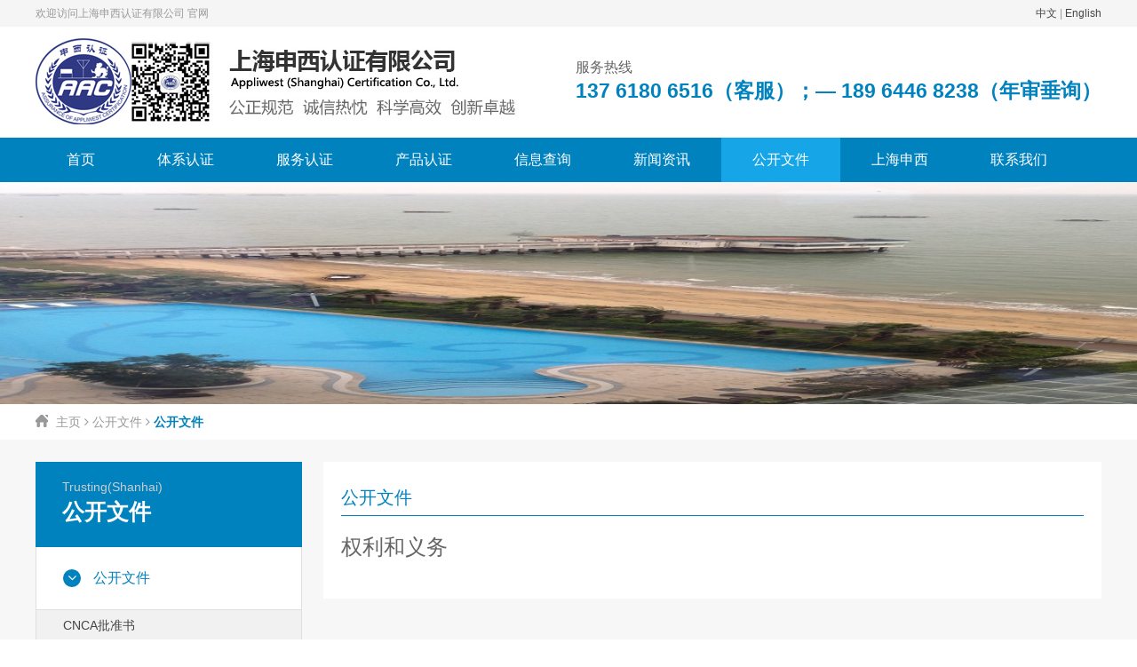

--- FILE ---
content_type: text/html; Charset=utf-8
request_url: http://asccn.cn/page/?M6c0001p1.html
body_size: 9198
content:

<!DOCTYPE html>
<html>
<head>
<title>森林认证、银行网点服务认证、养老服务认证、教育服务认证、诚信管理体系认证</title>
<meta name="keywords" content="森林认证、银行网点服务认证、养老服务认证、教育服务认证、诚信管理体系认证、森林认证、银行网点服务认证、养老服务认证、教育服务认证、诚信管理体系认证、森林认证、银行网点服务认证、养老服务认证、教育服务认证、诚信管理体系认证、森林认证、银行网点服务认证、养老服务认证、教育服务认证、诚信管理体系认证、森林认证、银行网点服务认证、养老服务认证、教育服务认证、诚信管理体系认证、森林认证、银行网点服务认证、养老服务认证、教育服务认证、诚信管理体系认证、">
<meta name="description" content="森林认证、银行网点服务认证、养老服务认证、教育服务认证、诚信管理体系认证、森林认证、银行网点服务认证、养老服务认证、教育服务认证、诚信管理体系认证、森林认证、银行网点服务认证、养老服务认证、教育服务认证、诚信管理体系认证、森林认证、银行网点服务认证、养老服务认证、教育服务认证、诚信管理体系认证、森林认证、银行网点服务认证、养老服务认证、教育服务认证、诚信管理体系认证、森林认证、银行网点服务认证、养老服务认证、教育服务认证、诚信管理体系认证、">
<meta charset="utf-8">
<meta name="author" content="miwinfo.com" />
<link href="http://asccn.cn/UploadFiles/202231913053293.jpg" rel="shortcut icon">
<meta name="viewport" content="width=device-width, initial-scale=1.0, user-scalable=0, minimum-scale=1.0, maximum-scale=1.0">
<link href="http://asccn.cn/css/style.css" rel="stylesheet" type="text/css" />
<link href="http://asccn.cn/css/media.css" rel="stylesheet" type="text/css">
<link href="http://asccn.cn/css/reset.css" rel="stylesheet" type="text/css" />
<link rel="stylesheet" href="http://asccn.cn/css/font-awesome.min.css">
<link rel="stylesheet" href="http://asccn.cn/css/animate.min.css">
<link rel="stylesheet" type="text/css" href="http://asccn.cn/css/idangerous.swiper.css">
<script type="text/javascript" src="http://asccn.cn/js/jquery-1.10.1.min.js"></script>
<script type="text/javascript" src="http://asccn.cn/js/idangerous.swiper.min.js"></script>
<script type="text/javascript" src="http://asccn.cn/js/jquery.SuperSlide.2.1.2.js"></script>
<script type="text/javascript" src="http://asccn.cn/js/wow.min.js"></script>
<script type="text/javascript">
  $(function(){
     new WOW().init();
     $(".imgbox").hover(function(){
        $(this).find("img").eq(0).addClass("scale-1x");
    },function(){
        $(this).find("img").eq(0).removeClass("scale-1x");
    })});
</script>
</head>
<body>

  <div class="smallest-screen"></div>
  <!--<div class="nav_handle"><em class="middle_holder"></em><b class="middle"><i class="l_1"></i><i class="l_2"></i></b></div>-->

  <div class="webmain">

    <div class="intop">
        <div class="content">
            <div class="fl">欢迎访问上海申西认证有限公司 官网</div>
            <div class="fr"><a href="/">中文</a> | <a href="/en/">English</a></div>
            <div class="clean"></div>
        </div>
    </div>

    <div class="header">
        <div class="content">
            <a href="#"><div class="logo"><img src="http://asccn.cn/images/logo.jpg"></div></a>
            <div class="phone">服务热线<span>137 6180 6516（客服）；— 189 6446 8238（年审垂询）</span></div>
            <div class="nav_handle"><em class="middle_holder"></em><b class="middle"><i class="l_1"></i><i class="l_2"></i></b></div>
            <div class="clean"></div>
        </div>
    </div>

    <div class="inmuen">
        <div class="content">
            <ul>
                <li ><a href="http://asccn.cn/">首页</a></li>

                <li >
                    <a href="http://asccn.cn/page/?M1c0p1.html">体系认证</a>
                    <div class="erji">

                        <div class="li">
                            <a href="http://asccn.cn/page/?M1c0029p1.html">国际管理体系认证ISO</a>
                            <div class="sanji">

                                <div class="sli"><a href="http://asccn.cn/page/?M1c00290001p1.html">ISO9001质量体系</a></div>

                                <div class="sli"><a href="http://asccn.cn/page/?M1c00290002p1.html">ISO14001环境体系</a></div>

                                <div class="sli"><a href="http://asccn.cn/page/?M1c00290003p1.html">ISO45001职业健康安全体系</a></div>

                                <div class="sli"><a href="http://asccn.cn/page/?M1c00290004p1.html">ISO3834焊接管理体系认证</a></div>

                                <div class="sli"><a href="http://asccn.cn/page/?M1c00290005p1.html">ISO13485医疗器械管理体系认证</a></div>

                            </div>
                        </div>

                        <div class="li">
                            <a href="http://asccn.cn/page/?M1c0030p1.html">信息安全管理体系认证</a>
                            <div class="sanji">

                            </div>
                        </div>

                        <div class="li">
                            <a href="http://asccn.cn/page/?M1c0033p1.html">管理体系认证（一）</a>
                            <div class="sanji">

                                <div class="sli"><a href="http://asccn.cn/page/?M1c00330001p1.html">业务连续性管理体系</a></div>

                                <div class="sli"><a href="http://asccn.cn/page/?M1c00330002p1.html">市场、民意和社会研究体系认证</a></div>

                                <div class="sli"><a href="http://asccn.cn/page/?M1c00330003p1.html">供应链安全管理体系认证</a></div>

                                <div class="sli"><a href="http://asccn.cn/page/?M1c00330004p1.html">反贿赂管理体系</a></div>

                                <div class="sli"><a href="http://asccn.cn/page/?M1c00330005p1.html">培训管理体系</a></div>

                                <div class="sli"><a href="http://asccn.cn/page/?M1c00330006p1.html">绿色供应链体系认证</a></div>

                                <div class="sli"><a href="http://asccn.cn/page/?M1c00330007p1.html">翻译管理体系</a></div>

                                <div class="sli"><a href="http://asccn.cn/page/?M1c00330008p1.html">现场管理体系认证</a></div>

                            </div>
                        </div>

                        <div class="li">
                            <a href="http://asccn.cn/page/?M1c0034p1.html">管理体系认证（二）</a>
                            <div class="sanji">

                                <div class="sli"><a href="http://asccn.cn/page/?M1c00340001p1.html">诚信管理体系</a></div>

                                <div class="sli"><a href="http://asccn.cn/page/?M1c00340002p1.html">标准化管理体系</a></div>

                                <div class="sli"><a href="http://asccn.cn/page/?M1c00340005p1.html">合规管理体系认证</a></div>

                                <div class="sli"><a href="http://asccn.cn/page/?M1c00340008p1.html">资产管理体系认证</a></div>

                            </div>
                        </div>

                    </div>
                </li>

                <li >
                    <a href="http://asccn.cn/page/?M2c0p1.html">服务认证</a>
                    <div class="erji">

                        <div class="li">
                            <a href="http://asccn.cn/page/?M2c0002p1.html">批发业和零售业服务认证</a>
                            <div class="sanji">

                                <div class="sli"><a href="http://asccn.cn/page/?M2c00020001p1.html">售后服务认证</a></div>

                                <div class="sli"><a href="http://asccn.cn/page/?M2c00020002p1.html">商品经营服务认证</a></div>

                                <div class="sli"><a href="http://asccn.cn/page/?M2c00020003p1.html">卓越售后服务认证</a></div>

                                <div class="sli"><a href="http://asccn.cn/page/?M2c00020004p1.html">售后服务完善度认证</a></div>

                            </div>
                        </div>

                        <div class="li">
                            <a href="http://asccn.cn/page/?M2c0007p1.html">污水和垃圾处置、公共卫生及其他环境保护服务认证</a>
                            <div class="sanji">

                                <div class="sli"><a href="http://asccn.cn/page/?M2c00070002p1.html">环卫服务认证</a></div>

                                <div class="sli"><a href="http://asccn.cn/page/?M2c00070003p1.html">清洁服务认证</a></div>

                                <div class="sli"><a href="http://asccn.cn/page/?M2c00070004p1.html">垃圾分类服务认证</a></div>

                                <div class="sli"><a href="http://asccn.cn/page/?M2c00070005p1.html">环卫设备定制服务认证</a></div>

                            </div>
                        </div>

                        <div class="li">
                            <a href="http://asccn.cn/page/?M2c0016p1.html">不动产服务认证</a>
                            <div class="sanji">

                                <div class="sli"><a href="http://asccn.cn/page/?M2c00160001p1.html">物业管理服务认证</a></div>

                                <div class="sli"><a href="http://asccn.cn/page/?M2c00160002p1.html">保安服务认证</a></div>

                            </div>
                        </div>

                        <div class="li">
                            <a href="http://asccn.cn/page/?M2c0017p1.html">保养和修理服务认证</a>
                            <div class="sanji">

                                <div class="sli"><a href="http://asccn.cn/page/?M2c00170001p1.html">节能服务认证</a></div>

                                <div class="sli"><a href="http://asccn.cn/page/?M2c00170002p1.html">设备维护保养服务认证</a></div>

                                <div class="sli"><a href="http://asccn.cn/page/?M2c00170003p1.html">合同能源管理服务认证</a></div>

                                <div class="sli"><a href="http://asccn.cn/page/?M2c00170004p1.html">汽车维修服务认证</a></div>

                                <div class="sli"><a href="http://asccn.cn/page/?M2c00170005p1.html">汽车维修服务能力保障认证</a></div>

                                <div class="sli"><a href="http://asccn.cn/page/?M2c00170006p1.html">卓越汽车维修服务能力认证</a></div>

                            </div>
                        </div>

                        <div class="li">
                            <a href="http://asccn.cn/page/?M2c0018p1.html">娱乐、文化和体育服务认证</a>
                            <div class="sanji">

                                <div class="sli"><a href="http://asccn.cn/page/?M2c00180001p1.html">人力资源咨询服务认证</a></div>

                                <div class="sli"><a href="http://asccn.cn/page/?M2c00180002p1.html">人力资源外包服务认证</a></div>

                            </div>
                        </div>

                        <div class="li">
                            <a href="http://asccn.cn/page/?M2c0019p1.html">无形资产和土地服务认证</a>
                            <div class="sanji">

                                <div class="sli"><a href="http://asccn.cn/page/?M2c00190001p1.html">品牌服务认证</a></div>

                            </div>
                        </div>

                        <div class="li">
                            <a href="http://asccn.cn/page/?M2c0022p1.html">运输服务认证</a>
                            <div class="sanji">

                                <div class="sli"><a href="http://asccn.cn/page/?M2c00220001p1.html">汽车客运服务认证</a></div>

                                <div class="sli"><a href="http://asccn.cn/page/?M2c00220002p1.html">货运服务认证</a></div>

                                <div class="sli"><a href="http://asccn.cn/page/?M2c00220003p1.html">铁路旅客运输服务认证</a></div>

                                <div class="sli"><a href="http://asccn.cn/page/?M2c00220004p1.html">水路客运服务认证</a></div>

                                <div class="sli"><a href="http://asccn.cn/page/?M2c00220005p1.html">航空旅客运输服务认证</a></div>

                                <div class="sli"><a href="http://asccn.cn/page/?M2c00220006p1.html">支持性和辅助运输服务认证</a></div>

                            </div>
                        </div>

                        <div class="li">
                            <a href="http://asccn.cn/page/?M2c0023p1.html">教育服务认证</a>
                            <div class="sanji">

                            </div>
                        </div>

                        <div class="li">
                            <a href="http://asccn.cn/page/?M2c0028p1.html">金融中介、保险和辅助服务认证</a>
                            <div class="sanji">

                                <div class="sli"><a href="http://asccn.cn/page/?M2c00280001p1.html">银行营业网点服务认证</a></div>

                                <div class="sli"><a href="http://asccn.cn/page/?M2c00280002p1.html">银行营业网点适老服务认证</a></div>

                                <div class="sli"><a href="http://asccn.cn/page/?M2c00280003p1.html">网上证券交易服务认证</a></div>

                                <div class="sli"><a href="http://asccn.cn/page/?M2c00280004p1.html">寿险业柜面服务认证</a></div>

                                <div class="sli"><a href="http://asccn.cn/page/?M2c00280005p1.html">金融租赁服务认证</a></div>

                                <div class="sli"><a href="http://asccn.cn/page/?M2c00280006p1.html">云计算技术应用服务认证</a></div>

                                <div class="sli"><a href="http://asccn.cn/page/?M2c00280007p1.html">金融外包服务认证</a></div>

                            </div>
                        </div>

                        <div class="li">
                            <a href="http://asccn.cn/page/?M2c0029p1.html"> 公共管理和整个社区有关的其他服务；强制性社会保障服务认证</a>
                            <div class="sanji">

                            </div>
                        </div>

                        <div class="li">
                            <a href="http://asccn.cn/page/?M2c0030p1.html">建筑工程和建筑物服务认证</a>
                            <div class="sanji">

                            </div>
                        </div>

                        <div class="li">
                            <a href="http://asccn.cn/page/?M2c0031p1.html">邮政和速递服务认证</a>
                            <div class="sanji">

                            </div>
                        </div>

                        <div class="li">
                            <a href="http://asccn.cn/page/?M2c0032p1.html">电信服务；信息检索和提供服务认证</a>
                            <div class="sanji">

                                <div class="sli"><a href="http://asccn.cn/page/?M2c00320001p1.html">档案类服务认证</a></div>

                            </div>
                        </div>

                        <div class="li">
                            <a href="http://asccn.cn/page/?M2c0033p1.html">生产或定制服务认证</a>
                            <div class="sanji">

                                <div class="sli"><a href="http://asccn.cn/page/?M2c00330001p1.html">家具定制服务认证</a></div>

                            </div>
                        </div>

                        <div class="li">
                            <a href="http://asccn.cn/page/?M2c0034p1.html">卫生保健和社会福利服务认证</a>
                            <div class="sanji">

                                <div class="sli"><a href="http://asccn.cn/page/?M2c00340001p1.html">养老服务认证</a></div>

                                <div class="sli"><a href="http://asccn.cn/page/?M2c00340002p1.html">保健服务认证</a></div>

                                <div class="sli"><a href="http://asccn.cn/page/?M2c00340003p1.html">人体健康服务认证</a></div>

                                <div class="sli"><a href="http://asccn.cn/page/?M2c00340004p1.html">兽医服务认证</a></div>

                            </div>
                        </div>

                        <div class="li">
                            <a href="http://asccn.cn/page/?M2c0035p1.html">家庭服务认证</a>
                            <div class="sanji">

                                <div class="sli"><a href="http://asccn.cn/page/?M2c00350001p1.html">家政服务认证</a></div>

                                <div class="sli"><a href="http://asccn.cn/page/?M2c00350002p1.html">保洁服务认证</a></div>

                            </div>
                        </div>

                        <div class="li">
                            <a href="http://asccn.cn/page/?M2c0036p1.html">住宿服务；食品和饮料服务认证</a>
                            <div class="sanji">

                                <div class="sli"><a href="http://asccn.cn/page/?M2c00360001p1.html">餐饮服务认证</a></div>

                                <div class="sli"><a href="http://asccn.cn/page/?M2c00360002p1.html">民宿服务认证</a></div>

                            </div>
                        </div>

                        <div class="li">
                            <a href="http://asccn.cn/page/?M2c0037p1.html">电力分配服务；通过主要管道的燃气和水分分配服务认证</a>
                            <div class="sanji">

                            </div>
                        </div>

                        <div class="li">
                            <a href="http://asccn.cn/page/?M2c0038p1.html">支持性服务认证</a>
                            <div class="sanji">

                            </div>
                        </div>

                    </div>
                </li>

                <li >
                    <a href="http://asccn.cn/page/?M3c0p1.html">产品认证</a>
                    <div class="erji">

                        <div class="li">
                            <a href="http://asccn.cn/page/?M3c0042p1.html">森林认证CFCC/PEFC</a>
                            <div class="sanji">

                                <div class="sli"><a href="http://asccn.cn/page/?M3c00420001p1.html">PEFC森林认证介绍</a></div>

                                <div class="sli"><a href="http://asccn.cn/page/?M3c00420002p1.html">中国森林认证CFCC</a></div>

                                <div class="sli"><a href="http://asccn.cn/page/?M3c00420003p1.html">产销监管链认证(CFCC/PEFC)</a></div>

                                <div class="sli"><a href="http://asccn.cn/page/?M3c00420005p1.html">竹林认证BFC</a></div>

                                <div class="sli"><a href="http://asccn.cn/page/?M3c00420006p1.html">非木质林产品认证NTFP</a></div>

                                <div class="sli"><a href="http://asccn.cn/page/?M3c00420007p1.html">森林公园生态环境服务FP认证</a></div>

                                <div class="sli"><a href="http://asccn.cn/page/?M3c00420008p1.html">森林生态环境服务 自然保护区NR认证</a></div>

                                <div class="sli"><a href="http://asccn.cn/page/?M3c00420009p1.html">FM森林经营认证(CFCC/PEFC)  </a></div>

                            </div>
                        </div>

                        <div class="li">
                            <a href="http://asccn.cn/page/?M3c0043p1.html">国外推行的产品认证</a>
                            <div class="sanji">

                                <div class="sli"><a href="http://asccn.cn/page/?M3c00430001p1.html">GGL国际绿金标认证</a></div>

                                <div class="sli"><a href="http://asccn.cn/page/?M3c00430002p1.html">ISCC国际可持续碳认证</a></div>

                                <div class="sli"><a href="http://asccn.cn/page/?M3c00430003p1.html">欧盟零毁林法规（EUDR）</a></div>

                                <div class="sli"><a href="http://asccn.cn/page/?M3c00430004p1.html">PEFC RED III 认证介绍</a></div>

                                <div class="sli"><a href="http://asccn.cn/page/?M3c00430005p1.html">环境产品声明（EPD）认证</a></div>

                                <div class="sli"><a href="http://asccn.cn/page/?M3c00430006p1.html">BRC认证介绍</a></div>

                                <div class="sli"><a href="http://asccn.cn/page/?M3c00430007p1.html">可持续生物质计划（SBP）认证</a></div>

                                <div class="sli"><a href="http://asccn.cn/page/?M3c00430008p1.html">OBP国际海洋塑料回收认证</a></div>

                                <div class="sli"><a href="http://asccn.cn/page/?M3c00430009p1.html">EN plus 认证</a></div>

                            </div>
                        </div>

                        <div class="li">
                            <a href="http://asccn.cn/page/?M3c0044p1.html">绿色产品认证-活动一</a>
                            <div class="sanji">

                                <div class="sli"><a href="http://asccn.cn/page/?M3c00440001p1.html">人造板和木质地板</a></div>

                                <div class="sli"><a href="http://asccn.cn/page/?M3c00440002p1.html">涂料</a></div>

                                <div class="sli"><a href="http://asccn.cn/page/?M3c00440003p1.html">卫生陶瓷</a></div>

                                <div class="sli"><a href="http://asccn.cn/page/?M3c00440004p1.html">家具</a></div>

                                <div class="sli"><a href="http://asccn.cn/page/?M3c00440005p1.html">建筑玻璃</a></div>

                                <div class="sli"><a href="http://asccn.cn/page/?M3c00440006p1.html">太阳能热水系统</a></div>

                                <div class="sli"><a href="http://asccn.cn/page/?M3c00440007p1.html">绝热材料</a></div>

                                <div class="sli"><a href="http://asccn.cn/page/?M3c00440008p1.html">防水与密封材料</a></div>

                                <div class="sli"><a href="http://asccn.cn/page/?M3c00440009p1.html">陶瓷砖（板）</a></div>

                                <div class="sli"><a href="http://asccn.cn/page/?M3c00440010p1.html">纺织产品</a></div>

                                <div class="sli"><a href="http://asccn.cn/page/?M3c00440011p1.html">木塑制品</a></div>

                                <div class="sli"><a href="http://asccn.cn/page/?M3c00440012p1.html">纸和纸制品</a></div>

                                <div class="sli"><a href="http://asccn.cn/page/?M3c00440013p1.html">塑料制品</a></div>

                                <div class="sli"><a href="http://asccn.cn/page/?M3c00440014p1.html">轮胎</a></div>

                                <div class="sli"><a href="http://asccn.cn/page/?M3c00440015p1.html">洗涤用品</a></div>

                            </div>
                        </div>

                        <div class="li">
                            <a href="http://asccn.cn/page/?M3c0045p1.html">绿色产品认证-活动二</a>
                            <div class="sanji">

                                <div class="sli"><a href="http://asccn.cn/page/?M3c00450001p1.html">绿色建材（围护结构及混凝土类）</a></div>

                                <div class="sli"><a href="http://asccn.cn/page/?M3c00450002p1.html">绿色建材（门窗幕墙及装饰装修类）</a></div>

                                <div class="sli"><a href="http://asccn.cn/page/?M3c00450003p1.html">绿色建材（防水密封及建筑涂料类）</a></div>

                                <div class="sli"><a href="http://asccn.cn/page/?M3c00450004p1.html">绿色建材（给排水及水处理设备类）</a></div>

                                <div class="sli"><a href="http://asccn.cn/page/?M3c00450005p1.html">绿色建材（暖通空调及太阳能利用与照明类）</a></div>

                                <div class="sli"><a href="http://asccn.cn/page/?M3c00450006p1.html">绿色快递包装</a></div>

                            </div>
                        </div>

                        <div class="li">
                            <a href="http://asccn.cn/page/?M3c0046p1.html">碳足迹认证</a>
                            <div class="sanji">

                            </div>
                        </div>

                        <div class="li">
                            <a href="http://asccn.cn/page/?M3c0048p1.html">低碳产品认证</a>
                            <div class="sanji">

                                <div class="sli"><a href="http://asccn.cn/page/?M3c00480001p1.html">中小型三相异步电机-低碳产品认证</a></div>

                            </div>
                        </div>

                        <div class="li">
                            <a href="http://asccn.cn/page/?M3c0054p1.html">人类工效学产品认证</a>
                            <div class="sanji">

                            </div>
                        </div>

                        <div class="li">
                            <a href="http://asccn.cn/page/?M3c0055p1.html">有害物质限量产品认证</a>
                            <div class="sanji">

                            </div>
                        </div>

                        <div class="li">
                            <a href="http://asccn.cn/page/?M3c0056p1.html">农林（牧）渔；中药产品认证</a>
                            <div class="sanji">

                            </div>
                        </div>

                        <div class="li">
                            <a href="http://asccn.cn/page/?M3c0057p1.html">加工食品、饮料和烟草产品认证</a>
                            <div class="sanji">

                            </div>
                        </div>

                        <div class="li">
                            <a href="http://asccn.cn/page/?M3c0058p1.html">纺织品、服装和皮革制品产品认证</a>
                            <div class="sanji">

                            </div>
                        </div>

                        <div class="li">
                            <a href="http://asccn.cn/page/?M3c0059p1.html">木材和木制品；纸浆、纸和纸制品，印刷品产品认证</a>
                            <div class="sanji">

                                <div class="sli"><a href="http://asccn.cn/page/?M3c00590001p1.html">绿色印刷产品认证</a></div>

                                <div class="sli"><a href="http://asccn.cn/page/?M3c00590002p1.html">绿色报纸产品认证</a></div>

                            </div>
                        </div>

                        <div class="li">
                            <a href="http://asccn.cn/page/?M3c0060p1.html">金属电子电气类产品认证</a>
                            <div class="sanji">

                                <div class="sli"><a href="http://asccn.cn/page/?M3c00600001p1.html">电子设备及零部件产品认证</a></div>

                                <div class="sli"><a href="http://asccn.cn/page/?M3c00600002p1.html">机械设备及零部件产品认证</a></div>

                                <div class="sli"><a href="http://asccn.cn/page/?M3c00600003p1.html">仪器设备产品认证</a></div>

                                <div class="sli"><a href="http://asccn.cn/page/?M3c00600004p1.html">金属材料及金属制品产品认证</a></div>

                                <div class="sli"><a href="http://asccn.cn/page/?M3c00600005p1.html">电动机、发电机、发电成套设备和变压器产品认证</a></div>

                                <div class="sli"><a href="http://asccn.cn/page/?M3c00600006p1.html">配电和控制设备及其零件；绝缘电线和电缆；光缆产品认证</a></div>

                                <div class="sli"><a href="http://asccn.cn/page/?M3c00600007p1.html">蓄电池、原电池、原电池组和其他电池及其零件产品认证</a></div>

                                <div class="sli"><a href="http://asccn.cn/page/?M3c00600008p1.html">白炽灯泡或放电灯、弧光灯及其附件；照明设备及其附件；其他电气设备及其零件产品认证</a></div>

                            </div>
                        </div>

                        <div class="li">
                            <a href="http://asccn.cn/page/?M3c0061p1.html">家具类产品认证</a>
                            <div class="sanji">

                                <div class="sli"><a href="http://asccn.cn/page/?M3c00610001p1.html">家具绿色可持续发展产品认证</a></div>

                                <div class="sli"><a href="http://asccn.cn/page/?M3c00610002p1.html">家具绿色设计产品认证</a></div>

                            </div>
                        </div>

                        <div class="li">
                            <a href="http://asccn.cn/page/?M3c0062p1.html">化工类产品认证</a>
                            <div class="sanji">

                            </div>
                        </div>

                        <div class="li">
                            <a href="http://asccn.cn/page/?M3c0064p1.html">建材类产品认证</a>
                            <div class="sanji">

                            </div>
                        </div>

                        <div class="li">
                            <a href="http://asccn.cn/page/?M3c0065p1.html">不可运输产品认证</a>
                            <div class="sanji">

                            </div>
                        </div>

                        <div class="li">
                            <a href="http://asccn.cn/page/?M3c0066p1.html">EUTR 风险报告</a>
                            <div class="sanji">

                            </div>
                        </div>

                        <div class="li">
                            <a href="http://asccn.cn/page/?M3c0067p1.html">CE认证</a>
                            <div class="sanji">

                            </div>
                        </div>

                    </div>
                </li>

                <li >
                    <a href="http://asccn.cn/chax/?M4c0p1.html">信息查询</a>
                    <div class="erji">

                        <div class="li">
                            <a href="http://asccn.cn/chax/?M4c0001p1.html">证书/报告查询</a>
                            <div class="sanji">

                            </div>
                        </div>

                        <div class="li">
                            <a href="http://asccn.cn/chax/?M4c0002p1.html">培训证书查询</a>
                            <div class="sanji">

                            </div>
                        </div>

                    </div>
                </li>

                <li >
                    <a href="http://asccn.cn/news/?M5c0p1.html">新闻资讯</a>
                    <div class="erji">

                        <div class="li">
                            <a href="http://asccn.cn/news/?M5c0001p1.html">公司新闻</a>
                            <div class="sanji">

                            </div>
                        </div>

                        <div class="li">
                            <a href="http://asccn.cn/news/?M5c0002p1.html">行业资讯</a>
                            <div class="sanji">

                            </div>
                        </div>

                        <div class="li">
                            <a href="http://asccn.cn/page/?M5c0003p1.html">相关链接</a>
                            <div class="sanji">

                            </div>
                        </div>

                        <div class="li">
                            <a href="http://asccn.cn/page/?M5c0004p1.html">通知公告</a>
                            <div class="sanji">

                            </div>
                        </div>

                    </div>
                </li>

                <li class="on">
                    <a href="http://asccn.cn/page/?M6c0p1.html">公开文件</a>
                    <div class="erji">

                        <div class="li">
                            <a href="http://asccn.cn/page/?M6c0001p1.html">公开文件</a>
                            <div class="sanji">

                                <div class="sli"><a href="http://asccn.cn/page/?M6c00010007p1.html">CNCA批准书</a></div>

                                <div class="sli"><a href="http://asccn.cn/news/?M6c00010019p1.html">声明与承诺</a></div>

                                <div class="sli"><a href="http://asccn.cn/news/?M6c00010021p1.html">认证相关事宜</a></div>

                                <div class="sli"><a href="http://asccn.cn/page/?M6c00010022p1.html">GHG公开信息</a></div>

                                <div class="sli"><a href="http://asccn.cn/news/?M6c00010023p1.html">法律法规</a></div>

                            </div>
                        </div>

                        <div class="li">
                            <a href="http://asccn.cn/page/?M6c0002p1.html">认证规则查询</a>
                            <div class="sanji">

                                <div class="sli"><a href="http://asccn.cn/news/?M6c00020001p1.html">管理体系认证规则</a></div>

                                <div class="sli"><a href="http://asccn.cn/news/?M6c00020002p1.html">服务认证规则</a></div>

                                <div class="sli"><a href="http://asccn.cn/news/?M6c00020003p1.html">产品认证规则</a></div>

                            </div>
                        </div>

                        <div class="li">
                            <a href="http://asccn.cn/down/?M6c0003p1.html">标准信息</a>
                            <div class="sanji">

                                <div class="sli"><a href="http://asccn.cn/page/?M6c00030010p1.html">国家认监委公告[2025]第16号-质量管理体系认证规则及释义</a></div>

                                <div class="sli"><a href="http://asccn.cn/news/?M6c00030011p1.html">ISO标准</a></div>

                                <div class="sli"><a href="http://asccn.cn/news/?M6c00030012p1.html">森林认证相关</a></div>

                            </div>
                        </div>

                    </div>
                </li>

                <li >
                    <a href="http://asccn.cn/page/?M7c0p1.html">上海申西</a>
                    <div class="erji">

                        <div class="li">
                            <a href="http://asccn.cn/page/?M7c0001p1.html">公司介绍</a>
                            <div class="sanji">

                            </div>
                        </div>

                        <div class="li">
                            <a href="http://asccn.cn/case/?M7c0002p1.html">资格展示</a>
                            <div class="sanji">

                            </div>
                        </div>

                        <div class="li">
                            <a href="http://asccn.cn/page/?M7c0003p1.html">培训服务</a>
                            <div class="sanji">

                                <div class="sli"><a href="http://asccn.cn/page/?M7c00030001p1.html">银行营业网点服务认证培训</a></div>

                                <div class="sli"><a href="http://asccn.cn/page/?M7c00030002p1.html">管理体系认证培训</a></div>

                                <div class="sli"><a href="http://asccn.cn/page/?M7c00030003p1.html">绿色产品认证培训</a></div>

                                <div class="sli"><a href="http://asccn.cn/page/?M7c00030004p1.html">管理体系内审员培训</a></div>

                                <div class="sli"><a href="http://asccn.cn/page/?M7c00030005p1.html">售后服务管理师培训</a></div>

                                <div class="sli"><a href="http://asccn.cn/page/?M7c00030006p1.html">服务认证专业知识培训</a></div>

                            </div>
                        </div>

                    </div>
                </li>

                <li >
                    <a href="http://asccn.cn/page/?M8c0p1.html">联系我们</a>
                    <div class="erji">

                        <div class="li">
                            <a href="http://asccn.cn/page/?M8c0001p1.html">联系方式</a>
                            <div class="sanji">

                            </div>
                        </div>

                    </div>
                </li>

                <div class="clean"></div>
            </ul>
        </div>
    </div>    <div class="nybanner" style="background:url(http://asccn.cn/UploadFiles/2023338132961.jpg) no-repeat center;"></div>

    <div class="nymain">

    	<div class="nyluj">
    		<div class="content">
    			<img src="http://asccn.cn/images/ny_mb.png"> <a href="http://asccn.cn/">主页</a> <i class="fa fa-angle-right"></i> <a href="http://asccn.cn/page/?M6c0p1.html">公开文件</a> <i class="fa fa-angle-right"></i> <span>公开文件</span>
    		</div>
    	</div>

    	<div class="blank25"></div>
    	<div class="content">

        <div class="nyleft">
          <div class="nynav">
            <div class="lmtit"><div class="en">Trusting(Shanhai)</div><div class="cn">公开文件</div></div>
            <ul>

              <li class="on"><a href="JavaScript:void(0);"><i class="fa fa-angle-right fa-angle-down"></i> 公开文件</a>
              </li>

                <div class="erji" style="display: block;">

                  <a class="li " href="http://asccn.cn/page/?M6c00010007p1.html">CNCA批准书</a>

                  <a class="li " href="http://asccn.cn/news/?M6c00010019p1.html">声明与承诺</a>

                  <a class="li " href="http://asccn.cn/news/?M6c00010021p1.html">认证相关事宜</a>

                  <a class="li " href="http://asccn.cn/page/?M6c00010022p1.html">GHG公开信息</a>

                  <a class="li " href="http://asccn.cn/news/?M6c00010023p1.html">法律法规</a>

                </div>

              <li class="youxiala"><a href="JavaScript:void(0);"><i class="fa fa-angle-right"></i> 认证规则查询</a>
              </li>

                <div class="erji">

                  <a class="li " href="http://asccn.cn/news/?M6c00020001p1.html">管理体系认证规则</a>

                  <a class="li " href="http://asccn.cn/news/?M6c00020002p1.html">服务认证规则</a>

                  <a class="li " href="http://asccn.cn/news/?M6c00020003p1.html">产品认证规则</a>

                </div>

              <li class="youxiala"><a href="JavaScript:void(0);"><i class="fa fa-angle-right"></i> 标准信息</a>
              </li>

                <div class="erji">

                  <a class="li " href="http://asccn.cn/page/?M6c00030010p1.html">国家认监委公告[2025]第16号-质量管理体系认证规则及释义</a>

                  <a class="li " href="http://asccn.cn/news/?M6c00030011p1.html">ISO标准</a>

                  <a class="li " href="http://asccn.cn/news/?M6c00030012p1.html">森林认证相关</a>

                </div>

            </ul>
          </div>
          <div class="nycon1">
            <div class="lmtit"><div class="kuai"></div>联系我们<div class="xian"></div></div>
            <div class="nr">
              <div class="pic"><img src="http://asccn.cn/UploadFiles/202332113258732.jpg"></div>
              <b>上海申西认证有限公司 </b><br>
              地址:上海市松江区沪亭北路99弄2号1206室<br>
              电话:021 54707316<br>
              手机:137 6180 6516（客服）；— 189 6446 8238（年审垂询）<br>
              邮箱:appliwest@163.com
            </div>
          </div>
        </div>
<script>
  $(".youxiala").click(function(){
    $(this).next(".erji").slideToggle();
    $(this).find("a").find(".fa-angle-right").toggleClass("fa-angle-down");
  });
</script>


    		<div class="rightnr">
    			<div class="nyabout">
    				<div class="lmtit">公开文件</div>
    				<div class="nr">
    					<span style="font-size:24px;">权利和义务</span>
    				</div>
    			</div>
    		</div>
    		<div class="blank25"></div>
    	</div>
    </div>

    <div class="footer">
    	<div class="content">
    		<div class="fnav">
    			<div class="tit">上海申西</div>

    			<a href="http://asccn.cn/page/?M7c0001p1.html">公司介绍</a>

    			<a href="http://asccn.cn/case/?M7c0002p1.html">资格展示</a>

    			<a href="http://asccn.cn/page/?M7c0003p1.html">培训服务</a>

    		</div>
    		<div class="fnav">
    			<div class="tit">我们的服务</div>

    			<a href="http://asccn.cn/page/?M1c0p1.html">体系认证</a>

    			<a href="http://asccn.cn/page/?M2c0p1.html">服务认证</a>

    			<a href="http://asccn.cn/page/?M3c0p1.html">产品认证</a>

    		</div>
    		<div class="fcon">
    			<div class="tit">联系我们</div>
    			<div class="nr">
    				公司地址：上海市松江区沪亭北路99弄2号1206室<br>
    				联系电话：021 54707316<br>
    				
    				<p>
	<span style="color:#CCCCCC;font-size:14px;">上海申西认证有限公司&nbsp;</span> 
</p>
<p>
	<span style="color:#CCCCCC;"><span style="color:#CCCCCC;font-size:14px;">&copy; 2017&nbsp;</span><span style="font-size:14px;">All Rights Reserved.&nbsp;</span></span> 
</p>
<p>
	<a href="https://beian.miit.gov.cn/#/Integrated/index" target="_blank"><span style="color:#FFFFFF;"></span><span style="color:#FFFFFF;"></span><span style="color:#FFFFFF;">沪ICP备17046675号-2</span></a> 
</p>
<p>
	<img src="/admin/Editor/attached/image/20250919/20250919190594319431.png" alt="" width="18" height="20" title="" align="" /><a href="https://beian.mps.gov.cn/#/query/webSearch" target="_blank"><span style="color:#FFFFFF;">沪公网安备31011702890823号</span></a> 
</p>
    			</div>
    		</div>
    		<div class="clean"></div>
    	</div>
    </div>

    <div class="bottomkg"></div>
    <div class="Bottomer">
    	<nav class="BottomList">
    		<ul>
    			<li><a href="http://asccn.cn/"><img src="http://asccn.cn/images/bottom-home.png"></a><span>首页</span></li>
    			<li><a href="http://asccn.cn/page/?M7c0p1.html"><img src="http://asccn.cn/images/bottom-about.png"></a><span>关于我们</span></li>
    			<li><a href="tel:021 54707316"><img src="http://asccn.cn/images/bottom-phone.png"></a><span>联系我们</span></li>
    			<li><a href="http://wpa.qq.com/msgrd?v=&amp;uin=qq&amp;site=qq&amp;menu=yes"><img src="http://asccn.cn/images/bottom-qq.png"></a><span>在线咨询</span></li>
    		</ul>
    	</nav>
    </div>

    <div class="page-down"><i class="fa fa-angle-up"></i></div>
    <script type="text/javascript" src="http://asccn.cn/js/web.js"></script>
   
	


  </div><!-- web main end -->

</body>
</html>


--- FILE ---
content_type: text/css
request_url: http://asccn.cn/css/style.css
body_size: 6738
content:
@charset "utf-8";
/*!
 * 米维建站  一建轻松建站
 * 详尽信息请看官网：http://www.miwinfo.com/
 *
 * Copyright 2014 米维建站
 *
 * 请尊重原创，保留头部版权
 * 仅供学习参考使用，不可用于任何商业用途
 *
 * 客服QQ 974837117
 */
.content { max-width: 1200px; height: auto; margin: 0 auto; box-sizing: border-box;}
img {max-width: 100%;}
.page-down {width: 30px;height: 30px;background: #999;position: fixed;bottom: 30px;right: 30px;text-align: center;line-height: 30px;font-size: 18px;color: #fff;cursor: pointer;display: none;z-index: 99999;}
.page-down:hover {background: #0082be;}/* 回到顶部 */
.table{ display:table; width:100%; height:100%;}
.table .cell{ display:table-cell; text-align:center; vertical-align:middle;}
.smallest-screen {position: fixed;z-index: 999999;width: 100%;height: 100%;background: url(../images/displaynone.png) no-repeat center #666;display: none;}
@media only screen and (max-width : 319px) {
.smallest-screen {display: block;} /*判断屏幕小于319px隐藏显示网站*/
}
.white{ color:#fff !important;}
.webmain{ overflow:hidden; }
.tishi{ text-align: center; color: #fff; font-size: 14px; }

.middle_holder { display: inline-block; font-size: 0; width: 0; height: 50px;vertical-align: middle;}
.middle {display: inline-block;vertical-align: middle; width: 100%;}
.nav_handle { display: none; position: relative; width: 27px; padding: 0 15px; cursor: pointer; float: right; }
.nav_handle b { width: 27px; height: 10px; position: relative; }
.nav_handle b i { display: block; position: absolute; left: 0; right: 0; height: 2px; background-color: #333; top: 0; -webkit-transform-origin: 29% 50%; transform-origin: 29% 50%;  transition: all .3s ease; -webkit-transition: all .3s ease; }
.nav_handle b .l_2 { top: auto; bottom: 0; }
.nav_handle.on b i{transform: rotate(45deg); background: #0082be;}
.nav_handle.on b .l_2 { transform: rotate(-45deg); }

.banner{ position: relative; margin: 0 auto; overflow: hidden; }
.banner img{ width: 100%; height: auto; }
.banner .pagination{ z-index: 99999; text-align: center; line-height: 20px; height: 20px; width: 100%; position: absolute; left: 0; bottom: 20px; }
.banner .pagination .swiper-pagination-switch{ margin: 0 5px; vertical-align: middle; cursor: pointer; display: inline-block; width: 10px; height: 10px; border-radius: 50%; background: rgba(255,255,255,.8); }
.banner .pagination .swiper-active-switch{ background: none; border: 2px solid rgba(255,255,255,.8); }

.intop{ height: 30px; line-height: 30px; overflow: hidden; background: #f5f5f5; color: #999; font-size: 12px; }

.header .logo{ float: left; }
.header .phone{ float: right; font-size: 16px; color: #666;line-height: 27px; margin-top: 32px; }
.header .phone span{ display: block; font-size: 23px; font-weight: bold; color: #0082be; }

.inmuen{ line-height: 50px; background: #0082be; }
.inmuen ul li{ display: block; float: left; position: relative; }
.inmuen ul li > a{ display: block; padding: 0 35px; font-size: 16px; color: #fff; }
.inmuen ul li:hover{ background: #16a6e8; }
.inmuen ul li.on{ background: #16a6e8; }
.inmuen ul li .erji{ display: none; position: absolute; width: 200px; left: 50%; top: 50px; background: #0093dd; z-index: 9999; margin-left: -100px; }
.inmuen ul li .erji .li{ position: relative; }
.inmuen ul li .erji .li > a{ display: block;  height: 35px; line-height: 35px; overflow: hidden; text-overflow: ellipsis; white-space: nowrap; font-size: 14px; text-align: center; color: #fff; padding: 0 10px; }
.inmuen ul li .erji .li:hover{ background: #da251d; }
.inmuen ul li:hover .erji{ display: block; z-index: 9999999; }
.inmuen ul li .erji .li .sanji{ display: none; position: absolute; left: 100%; top: 0; background: #da251d; width: 200px; }
.inmuen ul li .erji .li .sanji .sli a{ display: block; height: 35px; line-height: 35px; overflow: hidden; text-overflow: ellipsis; white-space: nowrap; font-size: 14px; text-align: center; color: #fff; padding: 0 10px; }
.inmuen ul li .erji .li .sanji .sli a:hover{ background: #fff; color: #333; }
.inmuen ul li .erji .li:hover .sanji{ display: block; }

.inzhengs{ padding: 45px 0; background: #f7f7f7; }
.inzhengs .lmtit{ text-align: center; margin-bottom: 40px; }
.inzhengs .lmtit .cn{ font-size: 45px; font-weight: bold; color: #0082be; margin-bottom: 5px; }
.inzhengs .lmtit .en{ font-size: 15px; color: #0082be; margin-bottom: 5px; }
.inzhengs .nr{ position: relative; padding-right: 340px; }
.inzhengs .nr .right{ max-width: 260px; position: absolute; right: 0; top: 0; }
.inzhengs .nr .right .wz{ padding-top: 25px; background: url(../images/index_02.jpg) no-repeat left top; }
.inzhengs .nr .right .wz .tit{ font-size: 16px; color: #0082be; margin-bottom: 10px; }
.inzhengs .nr .right .wz .jj{ font-size: 14px; color: #666; line-height: 25px; }
.inzhengs .nr .right .gg{ height: 25px; background: url(../images/index_02.jpg) no-repeat bottom right; margin-bottom: 25px; }
.inzhengs .nr .right a{ display: block; float: right; width: 150px; height: 40px; line-height: 40px; border-radius: 30px; background: #0082be; color: #fff; font-size: 14px; text-align: center; border: 10px solid #e5eef6;  }
.inzhengs .nr .right a:hover{ background: #16a6e8; }
.inzhengs .nr ul li{ display: block; width: 23%; float: left; margin: 8px 1%; }
.inzhengs .nr ul li .pic{ overflow: hidden; }
.inzhengs .nr ul li .pic img{ width: 100%; height: auto; transition: all .5s; }
.inzhengs .nr ul li:hover img{ transform: scale(1.1,1.1); }
.inzhengs .nr ul li .tit{ height: 35px; line-height: 35px; overflow: hidden; text-overflow: ellipsis; white-space: nowrap; text-align: center; font-size: 14px; color: #666; }

.inabout{ padding: 45px 0; }
.inabout .left{ width: 68%; float: left; }
.inabout .left .wz{ padding-top: 15px; line-height: 25px; font-size: 14px; color: #666; }
.inabout .left img{ width: 100%; height: auto; margin-bottom: 5px; }
.inabout .lmtit{ height: 50px; line-height: 50px; background: #f5f5f5; padding-right: 10px; box-sizing: border-box; }
.inabout .lmtit span{ display: block; font-size: 18px; font-weight: bold; color: #fff; padding: 0 20px; background: #0082be; float: left; }
.inabout .lmtit .more{ float: right; color: #666; }
.inabout .right{ width: 30%; float: right; }
.inabout .right .nr{ padding-top: 15px; }
.inabout .right .nr ul li{ display: block; font-size: 14px; padding: 0 10px; background: #f5f5f5; height: 30px; line-height: 30px; overflow: hidden; text-overflow: ellipsis; white-space: nowrap; margin-bottom: 10px; color: #666; }
.inabout .right .nr ul li:hover{ background: #0082be; color: #fff; }

.innews{ padding: 40px 0; background: #f1f1f1; }
.innews .leftnr{ background: #fff; width: 48%; box-sizing: border-box; padding: 30px; box-sizing: border-box; float:left; margin: 0 1%; }
.innews .leftnr .lmtit{ font-size: 24px; line-height: 24px; padding-bottom: 30px; border-bottom: 1px solid #f1f1f1; color: #333; }
.innews .leftnr .lmtit span{ color: #0082be; }
.innews .leftnr .lmtit .more{ font-size: 12px; color: #666; float: right; }
.innews .leftnr .lmtit .more:hover{ color: #0082be; }
.innews .leftnr .one{ padding: 20px 0 20px 215px; min-height: 110px; position: relative; border-bottom: 1px solid #f1f1f1; }
.innews .leftnr .one .pic{ width: 190px; height: 110px; position: absolute; left: 0; top: 20px; overflow: hidden; }
.innews .leftnr .one .tit{ font-size: 20px; height: 22px; line-height: 22px; margin-bottom: 10px; overflow: hidden; text-overflow: ellipsis; white-space: nowrap; }
.innews .leftnr .one .jj{ font-size: 14px; line-height: 25px; overflow: hidden; height: 50px; color: #666; margin-bottom: 5px; }
.innews .leftnr .one .date{ font-size: 14px; color: #999; }
.innews .leftnr ul li{ display: block; padding: 10px 100px 10px 0; border-bottom: 1px solid #f1f1f1; position: relative; }
.innews .leftnr ul li .tit{ font-size: 15px; height: 22px; line-height: 22px; margin-bottom: 2px; overflow: hidden; text-overflow: ellipsis; white-space: nowrap; }
.innews .leftnr ul li .date{ font-size: 12px; color: #999; height: 22px; line-height: 22px; position: absolute; text-align: right; right: 0; top: 10px; }

.footer{ background: url(../images/index_08.jpg) no-repeat center #343536; padding: 30px 0 40px;}
.footer .fnav{ width: 25%; float: left; }
.footer .fnav .tit{ line-height: 35px; font-size: 18px; color: #fff; margin-bottom: 20px;}
.footer .fnav a{ color: #ccc; line-height: 25px; display: block; }
.footer .fnav a:hover{ color: #fff; text-decoration: underline; }
.footer .fcon{ width: 35%; float: left; }
.footer .fcon .tit{ line-height: 35px; font-size: 18px; color: #fff; margin-bottom: 20px;}
.footer .fcon .nr{ line-height: 25px; font-size: 14px; color: #ccc; }

.Bottomer{ display: none;position:fixed; bottom:0; max-width:850px; width:100%; background:#0082be; z-index: 999; }
.Bottomer .BottomList li{width:25%; float:left; display:inline-block;  text-align:center;position:relative;padding:10px 0px;}
.Bottomer .BottomList li img{ vertical-align:middle;height: 20px;}
.Bottomer .BottomList li span{font-size:14px;color:#fff; display: block;margin-top: 5px;}
.Bottomer .BottomList li p{ font-size:14px; color:#D5A334; margin:0; position:absolute; right:20px; top:10px;}
.Bottomer .BottomList li.current{background: #BC9661;}
.bottomkg{ height: 59px; display: none; }

.nybanner{ height:250px; background-size:auto 100% !important;}
.nymain{ background:#f7f7f7;}
.nymain .nyluj{ line-height:40px; height:40px; font-size:14px; background:#fff; color:#999;}
.nymain .nyluj a{ color:#999;}
.nymain .nyluj a:hover{ color:#0082be;}
.nymain .nyluj img{ vertical-align:middle; position:relative; top:-2px; margin-right:5px; font-size:14px;}
.nymain .nyluj span{ color:#0082be; font-weight:bold;}

.nyleft{ width:25%; float:left;}
.nynav .lmtit{ background:#0082be; padding:20px 30px;}
.nynav .lmtit .en{ font-size:14px; color:#ccc;}
.nynav .lmtit .cn{ line-height:40px; font-size:25px; color:#fff; font-weight:bold;}
.nynav ul li{ display:block; background:#fff; border:1px solid #dfdfdf; border-top:0px !important; font-size:16px; position: relative; }
.nynav ul li > a{color:#333; font-size:16px; overflow:hidden; white-space: nowrap;text-overflow: ellipsis; display: block; padding-left: 30px; height: 70px; line-height: 70px; }
.nynav ul li i{ width:20px; height:20px; background:#666; color:#fff; border-radius:50%; text-align:center; line-height:18px; margin-right:10px;}
.nynav ul li:hover i{ background:#0082be;}
.nynav ul li:hover > a{ color:#0082be;}
.nynav ul li.on i{ background:#0082be;}
.nynav ul li.on > a{ color:#0082be;}
.nynav .erji{ display: none; height: auto; background: #f1f1f1; border: 1px solid #dfdfdf; border-top: 0px;}
.nynav .erji .li{ padding: 0 10px 0 30px; display: block; height: 35px; line-height: 35px; font-size: 14px; overflow: hidden; text-overflow: ellipsis; white-space: nowrap; }
.nynav .erji .li:hover{ background: #0082be;  color: #fff; }
.nynav .erji .li.on{ background: #0082be;  color: #fff; }

.rightnr{ float:right; width:73%; }
.nyabout{ padding:20px; background:#fff;}
.nyabout .lmtit{ line-height:40px; height:40px; border-bottom:1px solid #0082be; font-size:20px; color:#0082be;}
.nyabout .nr{ padding:20px 0; line-height:30px; font-size:14px; color:#666;}

.nypro ul li{ display:block; border:1px solid #dfdfdf; background:#f4f4f4; float:left; width:23%; margin:0 1% 10px; box-sizing:border-box;}
.nypro ul li .pic img{ width:100%; height:auto;}
.nypro ul li .wz{ padding:5px 10px;}
.nypro ul li .wz .tit{ height:25px; line-height:25px; font-size:14px; color:#555; text-align:center; white-space: nowrap;text-overflow: ellipsis; overflow:hidden;}
.nypro ul li .wz .jj{ height:20px; line-height:20px; font-size:12px; color:#999; text-align:center; white-space: nowrap;text-overflow: ellipsis; overflow:hidden;}
.nypro ul li:hover{ border:1px solid #0082be; background:#0082be;}
.nypro ul li:hover .tit{ color:#fff;}
.nypro ul li:hover .jj{ color:#fff;}

.nycon1{ margin-top:20px;}
.nycon1 .lmtit{ height:50px; line-height:50px; position:relative; padding-left:17px; font-size:18px; font-weight:bold; background:#0082be; color:#fff;}
.nycon1 .lmtit .kuai{ position:absolute; width:2px; height:24px; background:#0082be; left:0; top:13px;}
.nycon1 .lmtit .xian{ width:70px; height:1px; position:absolute; background:#0082be; left:0; bottom:0;}
.nycon1 .lmtit span{ font-size:12px; color:#999; font-weight:lighter; padding-left:20px;}
.nycon1 .nr{ padding:20px 0; font-size:14px; line-height:28px;}
.nycon1 .nr .pic{ border:1px solid #dfdfdf; padding:2px; margin-bottom:10px;}

.page{ text-align:center; line-height:35px; padding-top:15px;}
.page a{ display:inline-block; padding:0 13px; border:1px solid #ccc; font-size:14px; color:#999; border-radius:18px; background:#fff; margin:2px;}
.page a:hover{ color:#fff; background:#0082be; border:1px solid #0082be;}
.page a.on{ color:#fff; background:#0082be; border:1px solid #0082be;}

.showpromain{ background:#fff; padding:25px;}
.showpro{ position:relative;}
.box{background:#fff; float:left; width:40%;}
.tb-pic a img{vertical-align:middle; width:100%; height:auto;}
.tb-pic a{*display:block;*font-family:Arial;*line-height:1;}
.tb-thumb{margin:10px 0 0;overflow:hidden;}
.tb-thumb li{background:none repeat scroll 0 0 transparent;float:left;height:62px; margin:0 10px 0 0;overflow:hidden;padding:1px;}
.tb-s310 a{*font-size:271px;}
.tb-s40 a{*font-size:35px;}
.tb-s40, .tb-s40 a{height:60px;width:60px;}
.tb-booth{border:1px solid #CDCDCD;position:relative;z-index:1;}
.tb-thumb .tb-selected{background:none repeat scroll 0 0 #0082be;height:60px;padding:2px;}
.tb-thumb .tb-selected div{background-color:#FFFFFF;border:medium none;}
.tb-thumb li div{border:1px solid #CDCDCD;}
div.zoomDiv{z-index:999;position:absolute;top:0px;left:0px;width:200px;height:200px;background:#ffffff;border:1px solid #CCCCCC;display:none;text-align:center;overflow:hidden;}
div.zoomMask{position:absolute;background:url("../images/mask.png") repeat scroll 0 0 transparent;cursor:move;z-index:1;}
div.zoomDiv img{ max-width:none !important;}

.showproleft *{ transition:all 0.3s ease-in-out;}
.showproleft{ height:auto; box-sizing:border-box; float:right; width:58%;}
.showproleft .title{ line-height:30px; font-size:20px; padding-bottom:20px; border-bottom:1px solid #dfdfdf; padding-top:20px; color:#666; font-weight:bold;}
.showproleft .jj{ line-height:30px; color:#666; padding-bottom:25px; font-size:14px;}
.showproleft .jj hr{ display:block; height:1px; background:#dfdfdf; border:none; margin:7px 0;}
.showproleft .price{ height:50px; line-height:50px; font-size:20px; color:#098ed0;}
.showproleft .advisory{ display:block; width:130px; height:40px; background:#0082be; color:#fff; text-align:center; line-height:40px; font-size:14px; border:1px solid #0082be;}
.showproleft .advisory:hover{ background:#fff; color:#0082be;}
.showproleft .price{ padding:0 10px; background:#E7F9FE; line-height:50px; font-size:16px; color:#666;}
.showproleft .price span{ font-size:20px; color:#0082be; font-weight:bold;}

.showproxfc{ position:fixed; width:530px; top:50%; left:50%; margin-left:-265px; background:#fff; z-index:9999; margin-top:-95px; display:none;}
.showproxfc .title{ font-size:16px; font-weight: bold; color:#fff; text-align:center; height:50px; position:relative; line-height:50px; background:#0082be; }
.showproxfc .title .close{ display:block; width:50px; height:50px; text-align:center; right:0; top:0; position:absolute; color:#fff;}
.showproxfc .main{ padding:20px 40px;}
.showproxfc .main .wz{ font-size:14px; text-align:center; line-height:30px; margin-bottom:15px;}
.showproxfc .main .wz span{ color:#0082be; font-weight:bold;}
.showproxfc .main .li{ height:40px; line-height:40px; position:relative; margin-bottom:10px; padding-left:85px;}
.showproxfc .main .li .tit{ height:40px; line-height:40px; width:85px; position:absolute; left:0; top:0; font-size:14px;}
.showproxfc .main .li .text{ width:330px; padding:0 10px; background:#eee; height:40px; line-height:40px; margin-right:10px; border-radius:5px;}
.showproxfc .main .li .sub{ width:350px; background:#0082be; color:#fff; font-weight:bold; height:40px; outline:none; border-radius:5px;}
.showprofgc{ position:fixed; width:100%; height:100%; background:rgba(0,0,0,.6); left:0; top:0; z-index:999; display:none;}

.showprodetail .left{ width:20%; float:left; border:1px solid #dfdfdf;}
.showprodetail .left .pic img{ width:100%; height:auto;}
.showprodetail .left .lmtit{ padding-left:35px; background:url(../images/c_zhuce_jia.png) no-repeat 10px #eee; margin:3px 0; line-height:40px; font-size:18px;}
.showprodetail .left a{ display:block; padding:0 10px 0 35px; line-height:40px; font-size:16px;}
.slideTxtBox{ width:78%; float:right; border:1px solid #dfdfdf;}
.slideTxtBox .hd{ height:50px; line-height:30px;   border-bottom:1px solid #ddd;  position:relative; background:#f7f7f7;}
.slideTxtBox .hd ul{ width:100%;  position:absolute; left:0px; top:-1px; height:52px;   }
.slideTxtBox .hd ul li{ float:left; padding:0 20px; cursor:pointer; height:50px; line-height:50px; font-size:14px;}
.slideTxtBox .hd ul li.on{  background:#fff; border-right:1px solid #dfdfdf; border-top:2px solid #0082be; border-bottom:2px solid #fff; color:#666; font-weight:bold;}
.slideTxtBox .bd ul{ padding:15px;  zoom:1; display:block; line-height:24px;}

.repro{ background:#fff; padding:25px; }
.repro .lmtit{ line-height:50px; height:50px; background:#eee; overflow:hidden; margin-bottom:10px;}
.repro .lmtit span{ display:inline-block; padding:0 30px; font-size:18px; color:#fff; background:#0082be;}
.repro .lmtit em{ font-size:14px; display:inline-block; padding-left:20px; opacity:.6;}
.repro ul li{ display:block; border:1px solid #dfdfdf; background:#f4f4f4; float:left; width:23%; margin:0 1% 8px; box-sizing:border-box;}
.repro ul li .pic img{ width:100%; height:auto;}
.repro ul li .wz{ padding:5px 10px;}
.repro ul li .wz .tit{ height:25px; line-height:25px; font-size:14px; color:#555; text-align:center; white-space: nowrap;text-overflow: ellipsis; overflow:hidden;}
.repro ul li .wz .jj{ height:20px; line-height:20px; font-size:12px; color:#999; text-align:center; white-space: nowrap;text-overflow: ellipsis; overflow:hidden;}
.repro ul li:hover{ border:1px solid #0082be; background:#0082be;}
.repro ul li:hover .tit{ color:#fff;}
.repro ul li:hover .jj{ color:#fff;}

.nycase ul li{ display:block; border:1px solid #dfdfdf; background:#f4f4f4; float:left; width:31.33333%; margin:0 1% 8px; box-sizing:border-box;}
.nycase ul li .pic img{ width:100%; height:auto;}
.nycase ul li .wz{ padding:5px 10px;}
.nycase ul li .wz .tit{ line-height:30px; font-size:14px; font-weight:bold; height:30px; overflow:hidden; white-space: nowrap;text-overflow: ellipsis; text-align:center;}
.nycase ul li .wz .jj{ height:22px; line-height:22px; overflow:hidden; color:#999; margin-bottom:5px; overflow:hidden; white-space: nowrap;text-overflow: ellipsis; text-align:center;}
.nycase ul li .wz .more{ height:30px; line-height:30px; border-top:1px solid #dfdfdf; color:#666;}
.nycase ul li:hover{ background:#0082be; border:1px solid #0082be;}
.nycase ul li:hover .tit{ color:#fff;}
.nycase ul li:hover .jj{ color:#fff;}
.nycase ul li:hover .more{ color:#fff;}

.nynews ul li{ padding:20px 120px 20px 100px; margin-bottom:8px; background:#fff; position:relative; min-height:80px;}
.nynews ul li .date{ width:80px; position:absolute; left:10px; top:20px; text-align:center;}
.nynews ul li .date em{display: block;color: #666666;font-size: 40px; line-height: 55px;}
.nynews ul li .date span{color: #666666;font-size: 16px;display: block;}
.nynews ul li .tit{ font-size:18px; line-height:25px; margin-bottom:5px; height:25px; overflow:hidden; white-space: nowrap;text-overflow: ellipsis;}
.nynews ul li .jj{ line-height:22px; overflow:hidden; height:44px; color:#999;}
.nynews ul li .pic{ position:absolute; width:100px; height:100px; overflow:hidden; right:15px; top:10px;}
.nynews ul li:hover{ background:#eee;}
.nynews ul li:hover .date em{ color:#0082be;}
.nynews ul li:hover .date span{ color:#0082be;}

.shownews{ padding:20px; background:#fff;}
.shownews .lmtit{ line-height:40px; height:40px; border-bottom:1px solid #0082be; font-size:20px; color:#0082be;}
.shownews .tit{ padding:15px 0; line-height:30px; font-size:22px; font-weight:bold; color:#0082be; text-align:center;}
.shownews .date{ text-align:center; color:#999; padding-bottom:15px; border-bottom:1px solid #dfdfdf;}
.shownews .nr{ padding:30px 0; line-height:30px; font-size:14px; color:#666; border-bottom:1px solid #dfdfdf;}
.shownews .fenx{ padding:20px 0; float:right;}
.shownews .sxp .li{ line-height:30px; font-size:14px; color:#999;}

.renews{ background:#fff; padding:25px; }
.renews .lmtit{ line-height:50px; height:50px; background:#eee; overflow:hidden; margin-bottom:10px;}
.renews .lmtit span{ display:inline-block; padding:0 30px; font-size:18px; color:#fff; background:#0082be;}
.renews .lmtit em{ font-size:14px; display:inline-block; padding-left:20px; opacity:.6;}
.renews .nr ul li{ display:block; height:40px; line-height:40px; padding-left:15px; background:url(../images/xwxq_a4.jpg) no-repeat left; float:left; width:48%; border-bottom:1px dashed #dfdfdf; margin-right:4%; box-sizing:border-box;}
.renews .nr ul li .tit{ width:70%; height:40px; line-height:40px; overflow:hidden; float:left; white-space: nowrap;text-overflow: ellipsis; }
.renews .nr ul li .date{ float:right; width:30%; height:40px; overflow:hidden; color:#999; text-align:right; overflow:hidden;}

.nymess{ padding:20px; background:#fff;}
.nymess .lmtit{ line-height:40px; height:40px; border-bottom:1px solid #0082be; font-size:20px; color:#0082be;}
.nymess .nr{ padding:30px 0; line-height:30px; font-size:14px; color:#666;}
.nymess .text{ width:100%; height:40px; line-height:40px; box-sizing:border-box; padding:0 10px; background:#f0f0f0; font-size:16px; margin-bottom:15px;}
.nymess .textarea{ width:100%; height:110px; line-height:30px; box-sizing:border-box; padding:10px; background:#f0f0f0; font-size:16px; border:0px;  margin-bottom:10px;}
.nymess .sub{ width:170px; height:40px; line-height:40px; text-align:center; background:#0082be; color:#fff; outline:none; font-size:14px;}
.nymess .subnr{ width:170px; margin:0 auto;}

.nydown ul li{ height: 40px; background: #fff; line-height: 40px; padding: 0 120px 0 10px; position: relative; margin-bottom: 15px; font-size: 14px; color: #666;}
.nydown ul li .tit{ height: 40px; line-height: 40px; overflow: hidden; text-overflow: ellipsis; white-space: nowrap; padding-left: 38px; background: url(../images/down.png) no-repeat left; }
.nydown ul li .an{ position: absolute; width: 100px; text-align: right; right: 10px; top: 0; color: #0082be; }
.nydown ul li:hover{ background:#eee;}

.chaxun .nav{ background: #fff; font-size: 16px; color: #666; line-height: 50px; height: 50px; }
.chaxun .nav a{ display: block; width: 50%; float: left; text-align: center; }
.chaxun .nav a.on{ background: #0082be; color: #fff; }
.chaxun .biaod{ margin: 0 auto; padding: 30px 0; background: #fff; }
.chaxun .biaod .text{ height: 45px; line-height: 45px; padding: 0 10px; width: 100%; box-sizing: border-box; background: #eeeeee; border: 1px solid #cccccc; font-size: 14px; margin-bottom: 15px; }
.chaxun .biaod .sub{ height: 45px; line-height: 45px; font-size: 14px; color: #fff; background: #0082be; width: 100%; outline: none; }
.chaxun .biaod .sub:hover{ background: #16a6e8; }
.jieg ul li{ display: block; width: 50%; float: left;}
.jieg ul li span{ font-weight: bold; color: #0082be; }


--- FILE ---
content_type: text/css
request_url: http://asccn.cn/css/media.css
body_size: 1337
content:
@charset "utf-8";
/*!
 * 米维建站  一建轻松建站
 * 详尽信息请看官网：http://www.miwinfo.com/
 *
 * Copyright 2014 米维建站
 *
 * 请尊重原创，保留头部版权
 * 仅供学习参考使用，不可用于任何商业用途
 *
 * 客服QQ 974837117
 */
@media only screen and (max-width : 1400px) {

}
@media only screen and (max-width : 1200px) {
.content{ max-width: 1024px; }
.inmuen ul li{ font-size: 14px; padding: 0 30px; }
.nybanner{ height: 200px; }
}
@media only screen and (max-width : 1024px) {
.content{ max-width: 850px; }
.inmuen ul li{ padding: 0 20px; }
.nybanner{ height: 150px; }
.nyleft{ width:30%;}
.rightnr{ width:68%;}
.renews .nr ul li{ width:100%; margin:0;}
}
@media only screen and (max-width : 910px) {

}
@media only screen and (max-width : 850px) {
.content{ padding: 0 10px; }
.header .logo img{ height: 50px; }
.header .phone{ display: none; }
.nav_handle{ display: block; }
.inmuen{ padding: 10px 0; display: none; }
.inmuen ul li{ float: none; padding: 0; height: 35px; line-height: 35px; text-align: center; }
.inzhengs, .inabout,{ padding: 20px 0; }
.inzhengs .lmtit .cn{ font-size: 20px; }
.inzhengs .lmtit{ margin-bottom: 20px; }
.inzhengs .nr{ padding: 0; }
.inzhengs .nr .right{ position: static; max-width: initial; }
.inzhengs .nr ul li{ margin: 5 1%; width: 48%; }
.inabout .left{ width: auto; float: none; margin-bottom: 10px; }
.inabout .right{ width: auto; float: none; }
.innews{ padding: 10px 0; }
.innews .leftnr{ float: none; width: auto; margin: 10px 0; padding: 15px; }
.footer .fnav{ display: none; }
.footer .fcon{ float: none; width: auto; }
.bottomkg{ display: block; }
.Bottomer{ display: block; }
.page-down{ bottom: 74px; right: 10px; }
.nybanner{ height: 150px; }
.nyleft{ width:100%; margin-bottom:10px;}
.rightnr{ width:100%;}
.nynav .lmtit{ padding:10px 20px;}
.nynav .lmtit .cn{ font-size:20px; line-height:25px;}
.nynav ul li a{ height:45px; line-height:45px; font-size:14px;}
.nycon .lmtit{ line-height:50px; height:50px;}
.nycon .nr{ padding:10px;}
.nyabout{ padding:15px;}
.nyabout .nr{ padding:20px 0;}
.nymess{ padding:15px;}
.nymess .nr{ padding:20px 0;}
.nypro ul li{ width:48%;}
.box{ width:100%;}
.showpromain{ padding:15px ;}
.showproleft{ width:100%;}
.showproleft .title{ font-size:18px; padding:8px 0;}
.showprodetail .left{ width:100%; margin-bottom:10px;}
.slideTxtBox{ width:100%;}
.repro{ padding:15px;}
.repro .lmtit span{ font-size:16px; padding:0 15px;}
.repro ul li{ width:48%;}
.nynews ul li .pic{ display:none;}
.nynews ul li{padding: 20px 20px 20px 100px;}
.renews{ padding:15px;}
.renews .lmtit span{ font-size:16px; padding:0 15px;}
.shownews{ padding:15px;}
.nycase ul li{ width:48%;}
.nycon1{ display: none; }
.jieg ul li{ width: auto; float: none; }
}
@media only screen and (max-width : 640px) {
.nybanner{ height: 120px; }
}
@media only screen and (max-width : 480px) {
.nybanner{ height: 70px; }
}
@media only screen and (max-width : 360px) {

}

